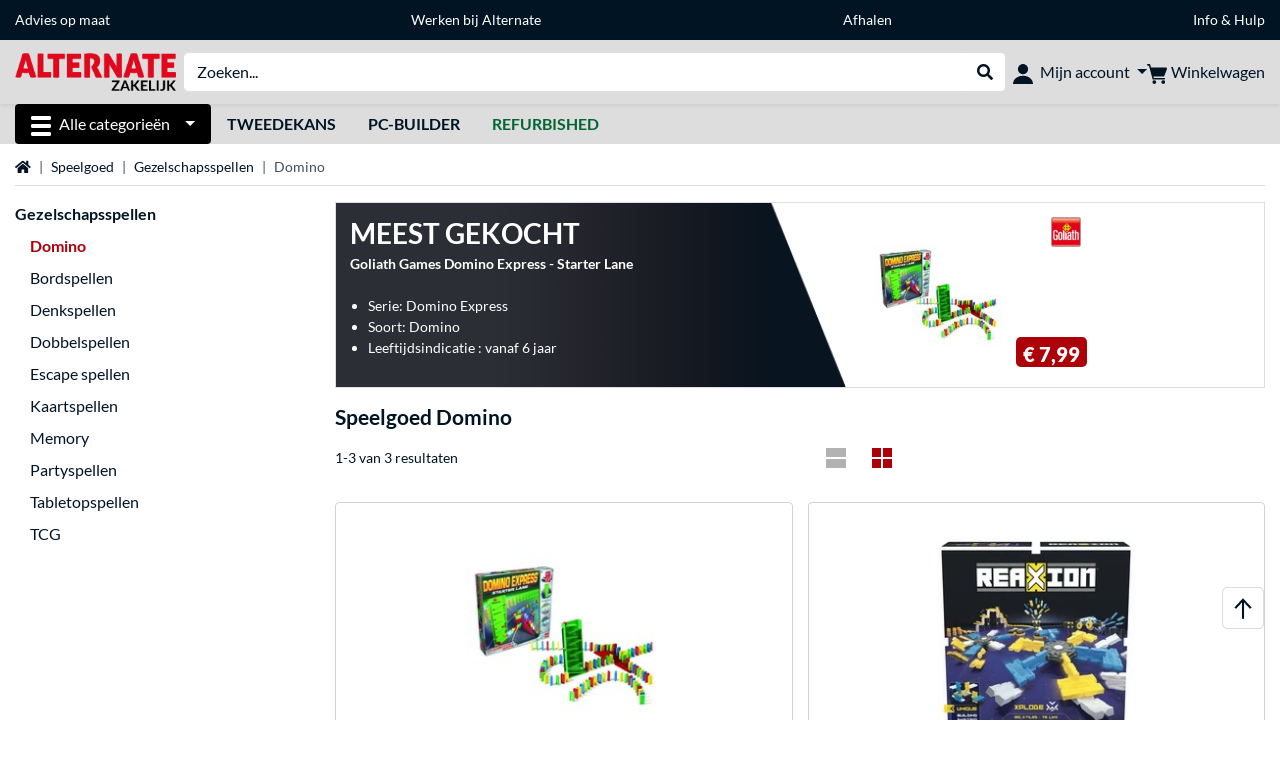

--- FILE ---
content_type: text/html;charset=UTF-8
request_url: https://zakelijk.alternate.nl/Speelgoed/Domino?listing=1
body_size: 10592
content:
<!DOCTYPE html>
<html lang="nl-NL" prefix="og: https://ogp.me/ns#" xmlns="http://www.w3.org/1999/xhtml"><head id="head">
      <title>Domino kopen? | Dominospellen bestellen bij Alternate.nl</title>
      <meta charset="utf-8" />
        <link rel="canonical" href="https://zakelijk.alternate.nl/Speelgoed/Domino" />
      <meta http-equiv="X-UA-Compatible" content="IE=edge" />
      <meta name="description" content="Op zoek naar domino? Koop de leukste dominospellen online bij Alternate en beleef een leuk en gezellig avondje spelletjes spelen met de hele familie." />
      <meta name="robots" content="all" />
      <meta name="author" content="ALTERNATE Nederland" />
      <meta name="msapplication-TileImage" content="/resources/pix/mstile-144x144.png" />
      <meta name="viewport" content="width=device-width, initial-scale=1.0, maximum-scale=5" />
      <meta name="mobile-web-app-capable" content="yes" />
      <meta name="referrer" content="strict-origin-when-cross-origin" />

      <meta http-equiv="Accept-CH" content="Sec-CH-UA, Sec-CH-UA-Full-Version-List, Sec-CH-UA-Model, Sec-CH-UA-Platform, Sec-CH-UA-Platform-Version" />
      <meta http-equiv="Critical-CH" content="Sec-CH-UA, Sec-CH-UA-Full-Version-List, Sec-CH-UA-Model, Sec-CH-UA-Platform, Sec-CH-UA-Platform-Version" />
      <meta property="fb:app_id" content="966242223397117" />
        <meta property="og:title" content="Domino kopen? | Dominospellen bestellen bij Alternate.nl" />
      <meta property="og:type" content="website" />
        <meta property="og:url" content="https://zakelijk.alternate.nl/Speelgoed/Domino" />
        <meta property="og:image" content="https://zakelijk.alternate.nl/pix/logos/og/ALTERNATE.jpg" />
        <meta property="og:image:type" content="image/jpeg" />
        <meta property="og:image:height" content="630" />
        <meta property="og:image:width" content="1200" />
        <meta property="og:image:alt" content="ALTERNATE" />
      <meta property="og:description" content="Op zoek naar domino? Koop de leukste dominospellen online bij Alternate en beleef een leuk en gezellig avondje spelletjes spelen met de hele familie." />
      <meta property="og:locale" content="nl_NL" />
      <meta property="og:site_name" content="ALTERNATE" />

      <link rel="apple-touch-icon" sizes="180x180" href="/resources/pix/apple-touch-icon.png" />
      <link rel="icon" type="image/png" href="/resources/pix/favicon.png" sizes="32x32" />
        <link rel="preload" href="/mobile/resources/fonts/lato/S6uyw4BMUTPHjx4wXg.woff2" as="font" type="font/woff2" crossorigin="anonymous" />
        <link rel="preload" href="/mobile/resources/fonts/lato/S6u9w4BMUTPHh6UVSwiPGQ.woff2" as="font" type="font/woff2" crossorigin="anonymous" />
        <link rel="preload" href="/mobile/resources/fonts/lato/S6u9w4BMUTPHh50XSwiPGQ.woff2" as="font" type="font/woff2" crossorigin="anonymous" />
        <link rel="preload" href="/mobile/resources/fonts/fontawesome/fa-solid-900.woff2" as="font" type="font/woff2" crossorigin="anonymous" />
        <link rel="preload" href="/mobile/resources/css/style.min.css?v=5beaee6a" as="style" />
        <link rel="stylesheet" href="/mobile/resources/css/style.min.css?v=5beaee6a" type="text/css" />
        <link rel="preload" href="https://web.cmp.usercentrics.eu/ui/loader.js" as="script" />
        <link rel="preconnect" href="https://v1.api.service.cmp.usercentrics.eu" />
        <script id="usercentrics-cmp" src="https://web.cmp.usercentrics.eu/ui/loader.js" data-language="nl" data-settings-id="oMrYNtQh9" async="async"></script>
      <link rel="dns-prefetch" href="https://tlecdn.net" />
      <script>
        var global = {newSession: true,
          onFunction: (fnName) => new Promise((resolve,reject)=>{
            const start = Date.now(), iv = setInterval(() => {
              if (window[fnName]) {
                clearInterval(iv);
                resolve(window[fnName]);
              } else if (Date.now() - start > 10000) {
                clearInterval(iv);
                reject(new Error("Timeout"));
              }
            },40);
          }),
          onFaces: () => global.onFunction('faces'),
          i18n:{"CarouselControl":"Carrousel besturing","Carousel":"Carrousel","CarouselGoToSlide":"Naar slide {{index}}","CarouselNextSlide":"Volgende slide","CarouselPreviousSlide":"Vorige slide","CarouselSlide":"Slide"}
        };
        var mojarra={l:(args)=>{if(typeof args==='function')global.onFaces().then(()=>args());}};
      </script>
        <script>window.starfishTrackingURL = "https://click.alternate.de/track/34";</script>
        <script src="/mobile/resources/js/script.min.js?v=5beaee6a" defer="defer"></script>
      <link rel="preload" href="/mobile/jakarta.faces.resource/faces.js.xhtml?ln=jakarta.faces" as="script" /><script src="/mobile/jakarta.faces.resource/faces.js.xhtml?ln=jakarta.faces" async="async"></script>
        <script src="https://chat.alternate.nl/script.php?id=nl_b2b" defer="defer"></script></head><body id="mainContent" class="  mainTree13574">
        <section id="headerbanner-placeholder-container" aria-label="Nuttige links"><link href="/content/a4329d5a-9bf2-4379-87b8-d8b98acd5bb1.css?v=5ff1e5b6" rel="stylesheet"/><div class="container d-none d-md-block">
 <div class="headerbanner">
  <div class="marquee">
   <!-- Link 1 --> <a class="headerbanner-link" href="/onderneming">Advies op maat</a> <!-- Link 2 --> <a class="headerbanner-link" href="https://www.werkenbijalternate.nl/" target="_blank">Werken bij Alternate</a> <!-- Link 3 --> <a class="headerbanner-link" href="/afhalen#afhalen">Afhalen</a> <!-- Link 4 --> <a href="/Help">Info &amp; Hulp</a>
  </div>
 </div>
</div>
<div class="container d-md-none">
 <div class="carousel-inner">
  <div class="carousel slide" data-bs-ride="carousel">
   <!-- Link 1 -->
   <div class="carousel-item active" data-bs-interval="10000">
    <a class="headerbanner-link" href="/onderneming">Advies op maat</a>
   </div><!-- Link 2 -->
   <div class="carousel-item" data-bs-interval="10000">
    <a class="headerbanner-link" href="https://www.werkenbijalternate.nl/" target="_blank">Werken bij Alternate</a>
   </div><!-- Link 3 -->
   <div class="carousel-item" data-bs-interval="10000">
    <a class="headerbanner-link" href="/afhalen#afhalen">Afhalen</a>
   </div><!-- Link 4 -->
   <div class="carousel-item" data-bs-interval="10000">
    <a href="/Help">Info &amp; Hulp</a>
   </div>
  </div>
 </div>
</div>
        </section>

      <div id="header-intersection"></div><div id="header_container" class="sticky-top">

    <header class="mb-1" id="header">
      <noscript class="container-fluid p-0">
        <div class="alert mb-0 alert-danger text-center" role="alert">JavaScript is niet geactiveerd!<br>Om de site te gebruiken, moet u JavaScript in uw browser inschakelen.
        </div>
      </noscript>
      <div class="header-top shadow-sm">
        <div class="container">
          <div class="navbar">
            <div class="navbar-nav flex-grow-1 flex-row flex-nowrap align-items-center gap-3" id="main-head">
              
              <button id="burger-md" type="button" class="d-flex d-lg-none btn btn-link p-1 icon-click-size" data-bs-toggle="offcanvas" data-bs-target="#navigation" aria-owns="navigation" aria-controls="navigation" aria-expanded="false" aria-label="Alle categorieën">
                <img src="/mobile/jakarta.faces.resource/icons/burger_b.svg.xhtml?ln=pix" class="invert" alt="Alle categorieën" width="20" height="20" aria-hidden="true" />
              </button>
              
              <div id="company-logo"><a href="/" class="navbar-brand alternate-b2b" aria-label="Home ALTERNATE">
                  <img class="header-logo colormode-img w-auto" width="1114" height="208" src="/mobile/jakarta.faces.resource/pix/headerlogo/alt_b2b_nl.png.xhtml" alt="ALTERNATE" /></a>
              </div>
              <div class="d-none d-md-flex w-100 flex-column" id="searchbar-md">
    <form method="get" action="/listing.xhtml" class="mx-2 searchbar" enctype="application/x-www-form-urlencoded" autocomplete="off" name="search_word_inc" accept-charset="utf-8" role="search">
      <label class="visually-hidden" for="search-input-d">Zoeken</label>
      <div class="input-group borderless">
        <input type="search" id="search-input-d" name="q" class="form-control" placeholder="Zoeken..." />
        <button class="input-group-text border-0 m-0">
          <em class="fas fa-search" aria-hidden="true"></em>
          <span class="visually-hidden">Webshop doorzoeken</span>
        </button>
      </div>
    </form>
              </div>
              
              <div class="nav-item dropdown text-center">
                <div class="dropdown-arrow"></div>
                <button type="button" class="nav-link dropdown-toggle text-center" data-bs-toggle="dropdown" aria-label="Mijn account" aria-haspopup="true" aria-expanded="false">
                  <img src="/mobile/jakarta.faces.resource/icons/Profile-new.svg.xhtml?ln=pix" class="invert" alt="Mijn account" width="20" height="20" aria-hidden="true" />
                  <span class="ml-1 d-none d-lg-inline text-nowrap">Mijn account</span>
                </button>
                <ul class="dropdown-menu dropdown-menu-end shadow">
                    <li class="d-grid dropdown-item-text" id="dropdown-greeting"><a href="/login.xhtml" class="btn btn-primary mt-1">Inloggen</a>
                    </li>
                    <li class="dropdown-divider"></li>
                    <li><a href="/customerAccountRegistration.xhtml" class="dropdown-item">Account aanmaken</a>
                    </li>
                    <li class="dropdown-divider"></li>
          <li>
            <a class="dropdown-item" href="/Mijn-account">
              Mijn account
            </a>
          </li>
            <li>
              <a class="dropdown-item" href="/Mijn-account/Bestellingen">Bestellingen</a>
            </li>
            <li>
              <a class="dropdown-item" href="/Mijn-account/Verlanglijstje">Verlanglijstje</a>
            </li>
            <li>
              <a class="dropdown-item" href="/Mijn-account/Productvergelijkingen">Productvergelijkingen</a>
            </li>
            <li>
              <a class="dropdown-item" href="/Mijn-account/Laatst-bekeken">Laatst bekeken</a>
            </li>
                </ul>
              </div><div id="tle-header:header-cart-count">
                <a class="nav-link d-inline-flex flex-row w-100 justify-content-center" aria-label="Winkelwagen" href="/cart.xhtml">
                  <span class="position-relative"><img src="/mobile/jakarta.faces.resource/icons/Warenkorb-black.svg.xhtml?ln=pix" alt="" height="20" width="20" class="invert" />
                    <span id="cart-count" class="d-none">0</span>
                  </span>
                  <span class="d-none d-lg-inline text-nowrap ml-1">Winkelwagen</span>
                </a></div>
            </div>
          </div>
        </div>
      </div>
      
      <div class="container d-none d-lg-block">
        <nav class="d-flex" id="subtabber-nav" aria-label="Hoofd">
          <ul class="nav nav-pills">
            <li class="nav-item" id="all-categories">
              <button type="button" class="btn btn-link nav-link dropdown-toggle active btn-season" data-bs-toggle="offcanvas" data-bs-target="#navigation" aria-owns="navigation" aria-controls="navigation" aria-expanded="false">
                <img src="/mobile/jakarta.faces.resource/icons/burger_wh.svg.xhtml?ln=pix" alt="" width="20" height="20" aria-hidden="true" /><span class="mx-2">Alle categorieën</span>
              </button>
            </li>
              <li class="nav-item">
                <a class="nav-link font-weight-bold text-uppercase " href="/Tweedekans" aria-label="Tweedekans">Tweedekans
                </a>
              </li>
              <li class="nav-item">
                <a class="nav-link font-weight-bold text-uppercase " href="/Pc-builder" aria-label="Pc-builder">Pc-builder
                </a>
              </li>
              <li class="nav-item">
                <a class="nav-link font-weight-bold text-uppercase " href="/Refurbished" aria-label="Refurbished"><span class="text-green">Refurbished</span>
                </a>
              </li>
          </ul>
          <span class="navbar-text" id="toggle-container">
          </span>
        </nav>
      </div>
      
      <div class="container">
        <div class="row collapse d-md-none show" id="collapse-searchbar">
    <form method="get" action="/listing.xhtml" class="py-2 searchbar" enctype="application/x-www-form-urlencoded" autocomplete="off" name="search_word_inc" accept-charset="utf-8" role="search">
      <label class="visually-hidden" for="search-input-m">Zoeken</label>
      <div class="input-group borderless">
        <input type="search" id="search-input-m" name="q" class="form-control" placeholder="Zoeken..." />
        <button class="input-group-text border-0 m-0">
          <em class="fas fa-search" aria-hidden="true"></em>
          <span class="visually-hidden">Webshop doorzoeken</span>
        </button>
      </div>
    </form>
        </div>
      </div>
    </header>
      <div class="modal fade" id="homepage-redirect" tabindex="-1" aria-labelledby="homepage-redirect-label" aria-hidden="true">
        <div class="modal-dialog modal-sm modal-dialog-centered">
          <div class="modal-content">
            <div id="homepage-redirect-label" class="d-none">Verder?</div>
            <div class="modal-body">U wordt zo doorverwezen naar onze particuliere website. Houd er rekening mee dat je huidige winkelwagen niet wordt meegenomen.
            </div>
            <div class="modal-footer">
              <button type="button" class="btn btn-outline-dark" data-bs-dismiss="modal">Terug</button><a href="https://www.alternate.nl/" class="btn btn-primary">Verder</a>
            </div>
          </div>
        </div>
      </div></div>

      <div class="position-fixed darkener hideDarkener" id="darkener"></div>
      <div class="position-fixed darkener" id="modal-darkener"></div>

      <div class="container position-relative">

    <div class="skyscraper left position-absolute">
    </div>

    <div class="skyscraper right position-absolute">
    </div>
    <div class="offcanvas shadow" id="navigation" aria-label="Alle categorieën">
      <nav class="offcanvas-body d-flex">

        <div id="navigation-overview" class="position-relative">
            <div id="navigation-tree-head" class="py-2 d-lg-none">
              <button type="button" class="btn btn-link text-uppercase step-back d-lg-none w-100 d-block text-left" data-tree-id="13574" data-step-back="true"> <strong>vorige</strong></button>
            </div>
              <div id="gotoCategory" class="d-lg-none">
                <a href="/Speelgoed/Gezelschapsspellen" class="d-block my-2 text-decoration-none font-weight-bold py-3 py-lg-1 px-3 border-bottom border-gray-lighter">
                  <span>Gezelschapsspellen</span>
                </a>
              </div>

          <div id="navigation-tree">
              <a href="/Refurbished" class=" d-none d-lg-block text-decoration-none font-weight-bold p-3 py-lg-1 border-bottom border-gray-lighter " data-tree-id="35121" data-leaf="false" aria-expanded="false" aria-haspopup="tree">
                Refurbished
                
              </a>
              <a href="/Hardware" class=" d-none d-lg-block text-decoration-none font-weight-bold p-3 py-lg-1 border-bottom border-gray-lighter " data-tree-id="7" data-leaf="false" aria-expanded="false" aria-haspopup="tree">
                Hardware
                
              </a>
              <a href="/PC" class=" d-none d-lg-block text-decoration-none font-weight-bold p-3 py-lg-1 border-bottom border-gray-lighter " data-tree-id="14198" data-leaf="false" aria-expanded="false" aria-haspopup="tree">
                PC
                
              </a>
              <a href="/Laptop" class=" d-none d-lg-block text-decoration-none font-weight-bold p-3 py-lg-1 border-bottom border-gray-lighter " data-tree-id="8" data-leaf="false" aria-expanded="false" aria-haspopup="tree">
                Laptop
                
              </a>
              <a href="/Gaming" class=" d-none d-lg-block text-decoration-none font-weight-bold p-3 py-lg-1 border-bottom border-gray-lighter " data-tree-id="13" data-leaf="false" aria-expanded="false" aria-haspopup="tree">
                Gaming
                
              </a>
              <a href="/Sim-racing" class=" d-none d-lg-block text-decoration-none font-weight-bold p-3 py-lg-1 border-bottom border-gray-lighter " data-tree-id="33480" data-leaf="false" aria-expanded="false" aria-haspopup="tree">
                Sim racing
                
                  <sup class="pl-1 pr-1 tabber-sup-badge-new tabber-sup-badge text-white bg-red">NIEUW</sup>
              </a>
              <a href="/Televisie-audio" class=" d-none d-lg-block text-decoration-none font-weight-bold p-3 py-lg-1 border-bottom border-gray-lighter " data-tree-id="10" data-leaf="false" aria-expanded="false" aria-haspopup="tree">
                Televisie &amp; audio
                
              </a>
              <a href="/Smartphone" class=" d-none d-lg-block text-decoration-none font-weight-bold p-3 py-lg-1 border-bottom border-gray-lighter " data-tree-id="15" data-leaf="false" aria-expanded="false" aria-haspopup="tree">
                Smartphone
                
              </a>
              <a href="/Apple" class=" d-none d-lg-block text-decoration-none font-weight-bold p-3 py-lg-1 border-bottom border-gray-lighter " data-tree-id="12" data-leaf="false" aria-expanded="false" aria-haspopup="tree">
                Apple
                
              </a>
              <a href="/Smart-Home" class=" d-none d-lg-block text-decoration-none font-weight-bold p-3 py-lg-1 border-bottom border-gray-lighter " data-tree-id="12174" data-leaf="false" aria-expanded="false" aria-haspopup="tree">
                Smart Home
                
              </a>
              <a href="/Zonne-energie" class=" d-none d-lg-block text-decoration-none font-weight-bold p-3 py-lg-1 border-bottom border-gray-lighter " data-tree-id="32858" data-leaf="false" aria-expanded="false" aria-haspopup="tree">
                Zonne-energie
                
              </a>
              <a href="/Huishouden" class=" d-none d-lg-block text-decoration-none font-weight-bold p-3 py-lg-1 border-bottom border-gray-lighter " data-tree-id="5304" data-leaf="false" aria-expanded="false" aria-haspopup="tree">
                Huishouden
                
              </a>
              <a href="/Speelgoed" class=" d-none d-lg-block text-decoration-none font-weight-bold p-3 py-lg-1 border-bottom border-gray-lighter " data-tree-id="13574" data-leaf="false" aria-expanded="false" aria-haspopup="tree">
                Speelgoed
                
              </a>
              <a href="/Gereedschap" class=" d-none d-lg-block text-decoration-none font-weight-bold p-3 py-lg-1 border-bottom border-gray-lighter " data-tree-id="15464" data-leaf="false" aria-expanded="false" aria-haspopup="tree">
                Gereedschap
                
              </a>
              <a href="/Tuin" class=" d-none d-lg-block text-decoration-none font-weight-bold p-3 py-lg-1 border-bottom border-gray-lighter " data-tree-id="5306" data-leaf="false" aria-expanded="false" aria-haspopup="tree">
                Tuin
                
              </a>
              <a href="/Barbecue" class=" d-none d-lg-block text-decoration-none font-weight-bold p-3 py-lg-1 border-bottom border-gray-lighter " data-tree-id="17566" data-leaf="false" aria-expanded="false" aria-haspopup="tree">
                Barbecue
                
              </a>
              <a href="/Outdoor" class=" d-none d-lg-block text-decoration-none font-weight-bold p-3 py-lg-1 border-bottom border-gray-lighter " data-tree-id="20328" data-leaf="false" aria-expanded="false" aria-haspopup="tree">
                Outdoor
                
              </a>
              <a href="/Tweedekans" class=" d-none d-lg-block text-decoration-none font-weight-bold p-3 py-lg-1  " data-tree-id="9157" data-leaf="false" aria-expanded="false" aria-haspopup="tree">
                Tweedekans
                
              </a>
              <a href="/Speelgoed/Bordspellen" class=" d-block d-lg-none text-decoration-none font-weight-bold p-3 py-lg-1 border-bottom border-gray-lighter " data-tree-id="16700" data-leaf="true" aria-expanded="false" aria-haspopup="tree">
                Bordspellen
                
              </a>
              <a href="/Speelgoed/Denkspellen" class=" d-block d-lg-none text-decoration-none font-weight-bold p-3 py-lg-1 border-bottom border-gray-lighter " data-tree-id="36460" data-leaf="true" aria-expanded="false" aria-haspopup="tree">
                Denkspellen
                
              </a>
              <a href="/Speelgoed/Dobbelspellen" class=" d-block d-lg-none text-decoration-none font-weight-bold p-3 py-lg-1 border-bottom border-gray-lighter " data-tree-id="16701" data-leaf="true" aria-expanded="false" aria-haspopup="tree">
                Dobbelspellen
                
              </a>
              <a href="/Speelgoed/Domino" class="entry-active d-block d-lg-none text-decoration-none font-weight-bold p-3 py-lg-1 border-bottom border-gray-lighter " data-tree-id="16814" data-leaf="true" aria-expanded="false" aria-haspopup="tree">
                Domino
                
              </a>
              <a href="/Speelgoed/Escape-spellen" class=" d-block d-lg-none text-decoration-none font-weight-bold p-3 py-lg-1 border-bottom border-gray-lighter " data-tree-id="29915" data-leaf="true" aria-expanded="false" aria-haspopup="tree">
                Escape spellen
                
              </a>
              <a href="/Speelgoed/Kaartspellen" class=" d-block d-lg-none text-decoration-none font-weight-bold p-3 py-lg-1 border-bottom border-gray-lighter " data-tree-id="16705" data-leaf="true" aria-expanded="false" aria-haspopup="tree">
                Kaartspellen
                
              </a>
              <a href="/Speelgoed/Memory" class=" d-block d-lg-none text-decoration-none font-weight-bold p-3 py-lg-1 border-bottom border-gray-lighter " data-tree-id="16704" data-leaf="true" aria-expanded="false" aria-haspopup="tree">
                Memory
                
              </a>
              <a href="/Speelgoed/Partyspellen" class=" d-block d-lg-none text-decoration-none font-weight-bold p-3 py-lg-1 border-bottom border-gray-lighter " data-tree-id="22875" data-leaf="true" aria-expanded="false" aria-haspopup="tree">
                Partyspellen
                
              </a>
              <a href="/Speelgoed/Tabletopspellen" class=" d-block d-lg-none text-decoration-none font-weight-bold p-3 py-lg-1 border-bottom border-gray-lighter " data-tree-id="33266" data-leaf="true" aria-expanded="false" aria-haspopup="tree">
                Tabletopspellen
                
              </a>
              <a href="/Speelgoed/TCG" class=" d-block d-lg-none text-decoration-none font-weight-bold p-3 py-lg-1 border-bottom border-gray-lighter " data-tree-id="19075" data-leaf="true" aria-expanded="false" aria-haspopup="tree">
                TCG
                
              </a>
          </div>

        </div>
        <div id="navigation-content"></div>

      </nav>
    </div>
        <div class="suggest-layer-container position-fixed shadow" style="display: none;"></div>
        <main class="position-relative" id="content">
    <div id="listing" class="listing_loghelper">
      <div class="row ">
        <div class="col-12 mb-3">
          <nav class="swiper swiper-common border-bottom" aria-label="breadcrumb" data-slides="auto" data-insufficient-left="true" data-space="0">
            <div class="swiper-wrapper breadcrumb">
              <div class="swiper-slide breadcrumb-item">
                <a href="/" title="Home">
                  <span class="visually-hidden">Home</span>
                  <em class="fas fa-home" aria-hidden="true"></em>
                </a>
              </div>
                <div class="swiper-slide breadcrumb-item " aria-current="false"><a href="/Speelgoed" rel="">
                    Speelgoed
                  </a>
                </div>
                <div class="swiper-slide breadcrumb-item " aria-current="false"><a href="/Speelgoed/Gezelschapsspellen" rel="">
                    Gezelschapsspellen
                  </a>
                </div>
                <div class="swiper-slide breadcrumb-item active" aria-current="page">Domino
                </div>
            </div>
          </nav>
        </div>
      </div>

      <div class="row">
        <div class="col-12 col-lg-3 d-none d-lg-block">
          <div class="row">
            <div class="col-12">
      <div class="accordion d-none d-lg-block mb-4" id="nav-listing">
          <a class="font-weight-bold" href="/Speelgoed/Gezelschapsspellen">Gezelschapsspellen</a>
<form id="tle-tree-navigation:navigation-form" name="tle-tree-navigation:navigation-form" method="post" action="/mobile/listing.xhtml" enctype="application/x-www-form-urlencoded">
<input type="hidden" name="tle-tree-navigation:navigation-form" value="tle-tree-navigation:navigation-form" />

          <ul>
                <li class="mt-2">
                  <span class="text-primary font-weight-bold">Domino</span>
                </li>
                <li class="mt-2">
                  <a href="/Speelgoed/Bordspellen">Bordspellen</a>
                </li>
                <li class="mt-2">
                  <a href="/Speelgoed/Denkspellen">Denkspellen</a>
                </li>
                <li class="mt-2">
                  <a href="/Speelgoed/Dobbelspellen">Dobbelspellen</a>
                </li>
                <li class="mt-2">
                  <a href="/Speelgoed/Escape-spellen">Escape spellen</a>
                </li>
                <li class="mt-2">
                  <a href="/Speelgoed/Kaartspellen">Kaartspellen</a>
                </li>
                <li class="mt-2">
                  <a href="/Speelgoed/Memory">Memory</a>
                </li>
                <li class="mt-2">
                  <a href="/Speelgoed/Partyspellen">Partyspellen</a>
                </li>
                <li class="mt-2">
                  <a href="/Speelgoed/Tabletopspellen">Tabletopspellen</a>
                </li>
                <li class="mt-2">
                  <a href="/Speelgoed/TCG">TCG</a>
                </li>
            <li>
            </li>
          </ul><input type="hidden" name="jakarta.faces.ViewState" id="j_id1:jakarta.faces.ViewState:0" value="-2622015067955853252:-5031528972624340243" autocomplete="off" />
</form>

      </div>
            </div>
          </div>
        </div>

        <div class="col-12 col-lg-9 listing-container">
      <div class="position-relative">
        <a href="https://zakelijk.alternate.nl/Goliath-Games/Domino-Express-Starter-Lane/html/product/1356136" class="dynamic-stage-outer-container d-grid text-font-dark">
          <span class="dynamic-stage-left-side dynamic-stage-grid d-grid">
            <span class="dynamic-stage-grid-item text-white text-uppercase font-weight-bold d-flex align-items-center" id="dynamic-stage-heading">
              Meest gekocht
            </span>
            <span class="dynamic-stage-grid-item d-flex align-items-center text-white" id="dynamic-stage-description">
              <span class="d-block">Goliath Games Domino Express - Starter Lane</span>
            </span>
            <span class="dynamic-stage-grid-item align-items-center text-white" id="dynamic-stage-product-columns">
              <ul class="text-white">
                  <li>
                    <span class="dynamic-stage-product-column">Serie: Domino Express</span>
                  </li>
                  <li>
                    <span class="dynamic-stage-product-column">Soort: Domino</span>
                  </li>
                  <li>
                    <span class="dynamic-stage-product-column">Leeftijdsindicatie : vanaf 6 jaar</span>
                  </li>
              </ul>
            </span>
          </span>
          <span class="dynamic-stage-right-side dynamic-stage-grid d-grid">
            <span class="dynamic-stage-grid-item" id="dynamic-stage-product-picture">
              <img class="img-fluid" src="/p/160x160/1/Goliath_Games_Domino_Express___Starter_Lane@@1ss8d000.jpg" width="160" height="160" alt="Domino Express - Starter Lane" title="Domino Express - Starter Lane" />
            </span>
            <span class="dynamic-stage-grid-item d-flex align-items-start" id="dynamic-stage-manufacturer-logo">
                <img src="https://logos.tlecdn.net/100x30/m_2518_goliathgames_7.png" width="100" height="30" alt="Goliath Games" title="Goliath Games" class="img-fluid" />
            </span>
            <span class="dynamic-stage-grid-item dynamic-stage-sub-grid d-grid" id="dynamic-stage-product-data">
              <span class="dynamic-stage-sub-grid-item" id="dynamic-stage-product-assets">
              </span>
              <span class="dynamic-stage-grid-item dynamic-stage-sub-grid-item" id="dynamic-stage-price-badge">
                <span class="badge bg-red">
                  <span class="d-flex align-items-center">
                    <span>
                      <span class="dynamic-stage-striked-price d-block text-right mb-1">
                      </span>
                      <span class="dynamic-stage-price d-block price"><span class=" ">€ 7,99</span>
                      </span>
                    </span>
                  </span>
                </span>
              </span>
            </span>
          </span>
        </a>
      </div>
          <h1 class="mt-3">Speelgoed Domino
          </h1>
          <div class="row d-lg-none">
            <div class="col-12">
    <div id="mobile-nav-listing" class="mb-4" role="tree">
<form id="tle-tree-navigation-mobile:mobile-navigation-form" name="tle-tree-navigation-mobile:mobile-navigation-form" method="post" action="/mobile/listing.xhtml" enctype="application/x-www-form-urlencoded">
<input type="hidden" name="tle-tree-navigation-mobile:mobile-navigation-form" value="tle-tree-navigation-mobile:mobile-navigation-form" />

          <a class="text-decoration-none mobile-navigation-btn col-lg-2" role="treeitem" href="/Speelgoed/Bordspellen">Bordspellen</a>
          <a class="text-decoration-none mobile-navigation-btn col-lg-2" role="treeitem" href="/Speelgoed/Denkspellen">Denkspellen</a>
          <div id="mobile-nav-expanded" class="collapse">
              <a class="text-decoration-none mobile-navigation-btn col-lg-2" role="treeitem" href="/Speelgoed/Dobbelspellen">Dobbelspellen</a>
              <a class="text-decoration-none mobile-navigation-btn col-lg-2" role="treeitem" href="/Speelgoed/Escape-spellen">Escape spellen</a>
              <a class="text-decoration-none mobile-navigation-btn col-lg-2" role="treeitem" href="/Speelgoed/Kaartspellen">Kaartspellen</a>
              <a class="text-decoration-none mobile-navigation-btn col-lg-2" role="treeitem" href="/Speelgoed/Memory">Memory</a>
              <a class="text-decoration-none mobile-navigation-btn col-lg-2" role="treeitem" href="/Speelgoed/Partyspellen">Partyspellen</a>
              <a class="text-decoration-none mobile-navigation-btn col-lg-2" role="treeitem" href="/Speelgoed/Tabletopspellen">Tabletopspellen</a>
              <a class="text-decoration-none mobile-navigation-btn col-lg-2" role="treeitem" href="/Speelgoed/TCG">TCG</a>
          </div>
          <a href="#" id="load-more-nav" class="mobile-navigation-btn col-lg-2 d-grid d-flex justify-content-between text-left" data-bs-toggle="collapse" data-bs-target="#mobile-nav-expanded" aria-controls="mobile-nav-expanded" aria-expanded="false" role="treeitem">
            <span class="collapse-arrow">
              <strong id="showmore">toon meer</strong>
              <strong id="showless">toon minder</strong>
            </span>
          </a><input type="hidden" name="jakarta.faces.ViewState" id="j_id1:jakarta.faces.ViewState:1" value="-2622015067955853252:-5031528972624340243" autocomplete="off" />
</form>
    </div>
            </div>
          </div><div class="row">
            <div class="col-12">

              <div class="row">
                <div class="col-12">

                    <div class="row align-items-center mb-2">
                      
                      <div class="col-12 col-lg-6 my-2 my-lg-0">
                        <div class="row">
                            <div class="col-12 col-md-auto">
                              1-3 van 3 resultaten
                            </div>
                        </div>
                      </div>
                      <div class="col-12 col-lg-6">

                        <div class="row">
                          <div class="col-auto d-none d-lg-block">
                            <div class="row gx-1">

                              <div class="col-auto d-none d-lg-block my-auto">
                                <a href="/Speelgoed/Domino?listing=0" title="Lijst" class="loading-animation-onclick icon-click-size"><img src="/mobile/jakarta.faces.resource/icons/listing-inactive.svg.xhtml?ln=pix" alt="Lijst" height="20" title="Lijst" width="20" />
                                </a>
                              </div>
                              <div class="col-auto d-none d-lg-block my-auto">
                                <a href="/Speelgoed/Domino?listing=1" title="Mozaïek" class=" icon-click-size"><img src="/mobile/jakarta.faces.resource/icons/mosaik-active.svg.xhtml?ln=pix" alt="Mozaïek" height="20" title="Mozaïek" width="20" class="colormode-img" />
                                </a>
                              </div>

                            </div>
                          </div>
                        </div>
                      </div>
                    </div>
                </div>

                <div class="col-12">
                </div>
              </div>
                <input type="hidden" name="tk" value="16814" />

              
              
                <div class="grid-container listing-mosaic">
      <a href="https://zakelijk.alternate.nl/Goliath-Games/Domino-Express-Starter-Lane/html/product/1356136" class="card productBox boxCounter campaign-timer-container campaign-timer-price-section " data-Key="hash">

        <div class="card-header position-relative">
          <div class="row">
            <div class="col-12 eyecatcher-container">
            </div>
          </div>

          <div class="row">
            <div class="col-auto mx-auto product-image position-relative">
      <img src="/p/200x200/1/Goliath_Games_Domino_Express___Starter_Lane@@1ss8d000.jpg" loading="lazy" alt="Goliath Games Domino Express - Starter Lane " class="productPicture img-fluid m-auto  " width="200" height="200" />
            </div>
          </div>
        </div>

        <div class="card-body">
          <div class="d-flex h-100 flex-column justify-content-start">
            <div class="row">
              <div class="col-12">
                <div class="product-name font-weight-bold"><span class="mr-1">Goliath Games</span>Domino Express - Starter Lane</div>
              </div>
              <div class="col-12">
                <span class="product-name-sub"></span>
              </div>
            </div>
            <div class="row justify-content-end">
              <div class="col-12 rating-section">
              </div>
              <div class="col-12 pb-2">
                <ul class="product-bullet-list">
                    <li>Serie: Domino Express</li>
                    <li>Soort: Domino</li>
                    <li>Leeftijdsindicatie : vanaf 6 jaar</li>
                </ul>
              </div>
            </div>
          </div>
        </div>
        <div class="card-footer">
          <div class="row justify-content-between align-items-end last-column g-0">
            <div class="col">
            </div>
            <div class="col">
              <div class="row flex-column align-items-end">
                <div class="col-12">
                </div>
                <div class="col-12">
                  <div class="row justify-content-end align-items-center">
                    <div class="col-auto"><span class="price ">€ 7,99</span>
                    </div>
                  </div>
                </div>
                  <div class="col-auto delivery-info text-right"><span class="font-weight-bold" style="color:var(--availability-GREEN);">Op voorraad</span>
                  </div>
              </div>
            </div>
          </div>
        </div>
      </a>
      <a href="https://zakelijk.alternate.nl/Goliath-Games/Reaxion-Xplode-Domino/html/product/1774817" class="card productBox boxCounter campaign-timer-container campaign-timer-price-section " data-Key="hash">

        <div class="card-header position-relative">
          <div class="row">
            <div class="col-12 eyecatcher-container">
            </div>
          </div>

          <div class="row">
            <div class="col-auto mx-auto product-image position-relative">
      <img src="/p/200x200/7/1/Goliath_Games_Reaxion___Xplode_Domino@@1774817_30.jpg" loading="lazy" alt="Goliath Games Reaxion - Xplode Domino " class="productPicture img-fluid m-auto  " width="200" height="200" />
            </div>
          </div>
        </div>

        <div class="card-body">
          <div class="d-flex h-100 flex-column justify-content-start">
            <div class="row">
              <div class="col-12">
                <div class="product-name font-weight-bold"><span class="mr-1">Goliath Games</span>Reaxion - Xplode Domino</div>
              </div>
              <div class="col-12">
                <span class="product-name-sub"></span>
              </div>
            </div>
            <div class="row justify-content-end">
              <div class="col-12 rating-section">
              </div>
              <div class="col-12 pb-2">
                <ul class="product-bullet-list">
                    <li>Leeftijdsindicatie : vanaf 7 jaar</li>
                    <li>Serie: Reaxion</li>
                </ul>
              </div>
            </div>
          </div>
        </div>
        <div class="card-footer">
          <div class="row justify-content-between align-items-end last-column g-0">
            <div class="col">
            </div>
            <div class="col">
              <div class="row flex-column align-items-end">
                <div class="col-12">
                </div>
                <div class="col-12">
                  <div class="row justify-content-end align-items-center">
                    <div class="col-auto"><span class="price ">€ 20,79</span>
                    </div>
                  </div>
                </div>
                  <div class="col-auto delivery-info text-right"><span class="font-weight-bold" style="color:var(--availability-GREEN);">Op voorraad</span>
                  </div>
              </div>
            </div>
          </div>
        </div>
      </a>
      <a href="https://zakelijk.alternate.nl/Goliath-Games/Domino-Express-Junior-Dino-Refill/html/product/1436605" class="card productBox boxCounter campaign-timer-container campaign-timer-price-section " data-Key="hash">

        <div class="card-header position-relative">
          <div class="row">
            <div class="col-12 eyecatcher-container">
            </div>
          </div>

          <div class="row">
            <div class="col-auto mx-auto product-image position-relative">
      <img src="/p/200x200/1/Goliath_Games_Domino_Express___Junior_Dino_Refill@@1ss8d00b_30.jpg" loading="lazy" alt="Goliath Games Domino Express - Junior Dino Refill " class="productPicture img-fluid m-auto  " width="200" height="200" />
            </div>
          </div>
        </div>

        <div class="card-body">
          <div class="d-flex h-100 flex-column justify-content-start">
            <div class="row">
              <div class="col-12">
                <div class="product-name font-weight-bold"><span class="mr-1">Goliath Games</span>Domino Express - Junior Dino Refill</div>
              </div>
              <div class="col-12">
                <span class="product-name-sub"></span>
              </div>
            </div>
            <div class="row justify-content-end">
              <div class="col-12 rating-section">
              </div>
              <div class="col-12 pb-2">
                <ul class="product-bullet-list">
                    <li>Serie: Domino Express</li>
                    <li>Soort: Domino</li>
                    <li>Leeftijdsindicatie : vanaf 24 maanden</li>
                </ul>
              </div>
            </div>
          </div>
        </div>
        <div class="card-footer">
          <div class="row justify-content-between align-items-end last-column g-0">
            <div class="col">
            </div>
            <div class="col">
              <div class="row flex-column align-items-end">
                <div class="col-12">
                </div>
                <div class="col-12">
                  <div class="row justify-content-end align-items-center">
                    <div class="col-auto"><span class="price ">€ 5,09</span>
                    </div>
                  </div>
                </div>
                  <div class="col-auto delivery-info text-right"><span class="font-weight-bold" style="color:var(--availability-GREEN);">Op voorraad</span>
                  </div>
              </div>
            </div>
          </div>
        </div>
      </a>
                </div>
              

              

            </div></div>
        </div>
      </div>

    </div>
        </main>
<form id="lazyForm" name="lazyForm" method="post" action="/mobile/listing.xhtml" class="d-none" enctype="application/x-www-form-urlencoded">
<input type="hidden" name="lazyForm" value="lazyForm" />

              <input type="hidden" name="t" value="16814" />
              <input type="hidden" name="listing" value="1" />
          <input type="hidden" id="lazyComponent" name="lazyComponent" value="" /><input id="lazyButton" type="submit" name="lazyButton" value="lazyButton" onclick="mojarra.ab(this,event,'action',0,0);return false" /><input type="hidden" name="jakarta.faces.ViewState" id="j_id1:jakarta.faces.ViewState:2" value="-2622015067955853252:-5031528972624340243" autocomplete="off" />
</form>

    <div id="tle-toast-container" class="toast-container position-fixed top-0 end-0 p-3">
      <div class="toast" role="alert" data-bs-delay="8000" aria-live="assertive" aria-atomic="true">
        <div class="d-flex">
          <div class="toast-body"></div>
          <button type="button" class="btn-close m-2" data-bs-dismiss="toast" aria-label="Close"></button>
        </div>
      </div>
    </div>
      </div>

  <br />
  <br />
    <div class="container">
      <div class="text-center my-2" id="footerheading">Alle prijzen zijn inclusief BTW en thuiskopieheffing, exclusief eventuele
          <a href="/verzenden">verzendkosten</a>
          en
          <a href="/content.xhtml?c=ecd1a3ec-b40c-4b7e-a2a2-f9300a4cc36a">transactiekosten</a>
      </div>
    </div>
  <div id="footer-scroll-to-top" class="text-center">
    <button type="button" class="btn btn-link p-0 my-1" onclick="global.scrollToTop()">Terug naar boven</button>
  </div>

  <footer id="footer">
    <div class="container px-4">
      <div class="row pt-3">
        <div class="col-12">
          <div class="row align-items-start">
            <div class="col-12 col-md-6">
            </div>
            <div class="col-12 col-md-6 mt-4 mt-md-0">
              <div class="row align-items-end">
                <div class="col-12 col-md-11 offset-md-1">
                  <div class="font-weight-bold font-bigger"></div>
                    <div class="mb-1 ">Volgt u ons al via social media?</div>
                    <div class="row row-cols-5  row-cols-sm-auto text-center gx-2 gy-2 mb-2">
                        <div class="col">
                          <a href="https://www.facebook.com/AlternateNL" target="_blank" title="Facebook" class="text-decoration-none">
                            <img src="/mobile/jakarta.faces.resource/footer/FB_100x100px.svg.xhtml?ln=pix" loading="lazy" height="35" width="35" class="invert mt-1" alt="Facebook" />
                          </a>
                        </div>
                        <div class="col">
                          <a href="https://www.instagram.com/AlternateNL" target="_blank" title="Instagram" class="text-decoration-none">
                            <img src="/mobile/jakarta.faces.resource/footer/Instagram_100x100px.svg.xhtml?ln=pix" loading="lazy" height="35" width="35" class="invert mt-1" alt="Instagram" />
                          </a>
                        </div>
                        <div class="col">
                          <a href="https://twitter.com/AlternateNL" target="_blank" title="X" class="text-decoration-none">
                            <img src="/mobile/jakarta.faces.resource/footer/X_100x100px.svg.xhtml?ln=pix" loading="lazy" height="35" width="35" class="invert mt-1" alt="X" />
                          </a>
                        </div>
                        <div class="col">
                          <a href="https://www.youtube.com/user/AlternateNL" target="_blank" title="Youtube" class="text-decoration-none">
                            <img src="/mobile/jakarta.faces.resource/footer/Youtube_100x100px.svg.xhtml?ln=pix" loading="lazy" height="35" width="35" class="invert mt-1" alt="Youtube" />
                          </a>
                        </div>
                        <div class="col">
                          <a href="https://www.linkedin.com/company/alternatenl" target="_blank" title="Linkedin" class="text-decoration-none">
                            <img src="/mobile/jakarta.faces.resource/footer/Linked_100x100px.svg.xhtml?ln=pix" loading="lazy" height="35" width="35" class="invert mt-1" alt="Linkedin" />
                          </a>
                        </div>
                        <div class="col">
                          <a href="https://www.tiktok.com/@alternatenl" target="_blank" title="TikTok" class="text-decoration-none">
                            <img src="/mobile/jakarta.faces.resource/footer/TikTok_100x100px.svg.xhtml?ln=pix" loading="lazy" height="35" width="35" class="invert mt-1" alt="TikTok" />
                          </a>
                        </div>
                    </div>
                </div>
              </div>
            </div>

          </div>

          <hr />

          <div class="row">
            <div class="col-12 col-md-6">
              <div class="row"><div class="col-6 my-1">
                  <a class="text-decoration-none d-flex align-items-start mb-1" href="/contact" aria-label="We staan voor u klaar! E-mail">
                    <img src="/mobile/jakarta.faces.resource/footer/Icon_Mail.svg.xhtml?ln=pix" loading="lazy" width="25" height="25" class="mr-1 invert" alt="" />
                    <strong class="d-none d-md-inline font-bigger">We staan voor u klaar!</strong>
                    <strong class="d-md-none font-bigger">E-mail</strong>
                  </a>
                  <span class="d-none d-md-block mt-1 mb-2">Heeft u een vraag? Heeft u hulp of meer informatie nodig? Stuur dan een e-mail naar <a href="mailto:zakelijk@alternate.nl" title="zakelijk@alternate.nl">zakelijk@alternate.nl</a> en we helpen u graag verder.
                  </span></div><div class="col-6 my-1">
                  <a class="text-decoration-none d-flex align-items-start mb-1" href="/Pc-builder">
                    <img src="/mobile/jakarta.faces.resource/footer/Icon_PCK.svg.xhtml?ln=pix" loading="lazy" width="25" height="25" class="mr-1 invert" alt="" />
                    <strong class="font-bigger">PC-Builder</strong>
                  </a><span class="d-none d-md-block mt-1 mb-2">Stel uw nieuwe pc helemaal naar wens samen met de hulp van de Alternate PC-Builder!</span></div><div class="col-6 my-1 d-md-none">
                    <a class="text-decoration-none d-flex align-items-start mb-1" href="tel:+31885444500" aria-label="Tel: +31 (0)88 544 45 00">
                      <img src="/mobile/jakarta.faces.resource/footer/Tel_100x100px.svg.xhtml?ln=pix" loading="lazy" width="25" height="25" class="mr-1 invert" alt="" /><span class="font-bigger">+31 (0)88 544 45 00</span>
                    </a>
                  <span class="d-none d-md-block mt-1 mb-2">Bereikbaar van ma.-vr. 08:30 - 17:30 uur.
                  </span></div><div class="col-6 my-1 d-none d-md-block">
                    <a class="text-decoration-none d-flex align-items-start mb-1" href="tel:+31885444500" aria-label="Tel: +31 (0)88 544 45 00">
                      <img src="/mobile/jakarta.faces.resource/footer/Tel_100x100px.svg.xhtml?ln=pix" loading="lazy" width="25" height="25" class="mr-1 invert" alt="" /><span class="font-bigger">+31 (0)88 544 45 00</span>
                    </a>
                  <div class="d-none d-md-block mt-1 mb-2">Bereikbaar van ma.-vr. 08:30 - 17:30 uur.
                  </div></div><div class="col-6 my-1">
                  <a class="text-decoration-none d-flex align-items-start mb-1" href="/onderneming">
                    <img src="/mobile/jakarta.faces.resource/icons/Profile-new_Business.svg.xhtml?ln=pix" loading="lazy" width="25" height="25" class="mr-1 invert" alt="" />
                    <strong class="d-none d-md-inline font-bigger">Accountmanager</strong>
                  </a>
                  <span class="d-none d-md-block mt-1 mb-2">Advies op maat? Laat u professioneel begeleiden door uw persoonlijke accountmanager.</span></div>
              </div>
            </div>

            <div class="col-12 col-md-6">
              <div class="row">
                <div class="col-12 offset-md-1 col-md-5">
                  <hr class="d-md-none" /><span class="d-none d-md-block font-bigger">Klantenservice</span>
                  <button type="button" class="btn-collapse d-flex d-md-none justify-content-between font-bigger" aria-expanded="false" data-bs-toggle="collapse" data-bs-target="#services">
                    Klantenservice
                    <span class="collapse-arrow"></span>
                  </button>
                  <div id="services" class="collapse collapse-none-md-block">
                      <a class="d-block my-1 " href="/bestellen">Bestellen</a>
                      <a class="d-block my-1 "></a>
                      <a class="d-block my-1 " href="/betalen">Betalen</a>
                      <a class="d-block my-1 " href="/verzenden">Verzenden</a>
                      <a class="d-block my-1 " href="/afhalen#afhalen">Afhalen</a>
                      <a class="d-block my-1 " href="/bestelling">Orderstatus</a>
                      <a class="d-block my-1 " href="/Retourneren">Retourneren</a>
                      <a class="d-block my-1 " href="/retourrecht">Retourrecht</a>
                      <a class="d-block my-1 " href="/klachten">Klachten</a>
                      <a class="d-block my-1 " href="/diensten">Diensten</a>
                      <a class="d-block my-1 " href="https://www.wave-distributie.nl/">Distributie</a>
                  </div>
                </div>
                <div class="col-12 offset-md-1 col-md-5">
                  <hr class="d-md-none" /><span class="d-none d-md-block font-bigger">Over Alternate</span>
                  <button type="button" class="btn-collapse d-flex d-md-none justify-content-between font-bigger" aria-expanded="false" data-bs-toggle="collapse" data-bs-target="#overus">
                    Over Alternate
                    <span class="collapse-arrow"></span>
                  </button>
                  <div id="overus" class="collapse collapse-none-md-block">
                        <a class="d-block my-1" href="/wie-zijn-wij">Wie zijn wij</a>
                        <a class="d-block my-1" href="/contact.xhtml">Contact</a>
                        <a class="d-block my-1" href="/cookies">Gebruik van cookies</a>
                        <a class="d-block my-1" href="/privacy">Privacy</a>
                        <a class="d-block my-1" href="/algemene-voorwaarden">Algemene voorwaarden</a>
                        <a class="d-block my-1" href="/disclaimer">Disclaimer</a>
                        <a class="d-block my-1" href="https://www.werkenbijalternate.nl/">Werken bij Alternate</a>
                        <a class="d-block my-1" href="#" onclick="TLECookieAcceptance.showConfirmDialog(); return false;" role="button">Cookie-voorkeuren</a>
                        <a class="d-block my-1" href="https://business.alternate.be/Info/ALTERNATE/Showroom " target="_blank">Showroom Aartselaar</a>
                  </div>
                </div>
              </div>
            </div>
          </div>
            <hr />
            <div class="row">
              <div class="col-12">
                <strong class="d-none d-md-block font-bigger text-center">Eenvoudig betalen</strong>
                <button type="button" class="btn-collapse d-flex d-md-none justify-content-between font-bigger" aria-expanded="false" data-bs-toggle="collapse" data-bs-target="#payments">
                  Eenvoudig betalen
                  <span class="collapse-arrow"></span>
                </button>
              </div>
              <div id="payments" class="col-12 collapse collapse-none-md-block"><div class="row justify-content-around">
                    <div class="col-6 col-md-2 mb-4 mb-md-0 pb-2 pt-2 d-flex align-items-center justify-content-center flex-column">
    <a href="/betalen#ideal">
      <img src="/resources/pix/payment/ideal.svg" alt="iDeal" width="56" height="50" class="img-fluid " />
    </a>

                    </div>
                    <div class="col-6 col-md-2 mb-4 mb-md-0 pb-2 pt-2 d-flex align-items-center justify-content-center flex-column">
    <a href="/betalen#creditcard">
      <img src="/resources/pix/payment/mastercard-visa.svg" alt="Creditcard" width="150" height="33" class="img-fluid " />
    </a>

                    </div>
                    <div class="col-6 col-md-2 mb-4 mb-md-0 pb-2 pt-2 d-flex align-items-center justify-content-center flex-column">
    <a href="/betalen#creditcard">
      <img src="/resources/pix/payment/amex.svg" alt="Creditcard" width="165" height="37" class="img-fluid " />
    </a>

                    </div>
                    <div class="col-6 col-md-2 mb-4 mb-md-0 pb-2 pt-2 d-flex align-items-center justify-content-center flex-column">
    <a href="/betalen#rechnung">
      <img src="/resources/pix/payment/invoice_nl.svg" alt="Op rekening" width="200" height="50" class="img-fluid " />
    </a>

                    </div>
                    <div class="col-6 col-md-2 mb-4 mb-md-0 pb-2 pt-2 d-flex align-items-center justify-content-center flex-column">
    <a href="/betalen#mondu">
      <img src="/resources/pix/payment/mondu.svg" alt="Mondu" width="165" height="50" class="img-fluid " />
    </a>

                    </div>
                    <div class="col-6 col-md-2 mb-4 mb-md-0 pb-2 pt-2 d-flex align-items-center justify-content-center flex-column">
    <a href="/betalen#topi">
      <img src="/resources/pix/payment/topi.svg" alt="Topi" width="90" height="50" class="img-fluid " />
    </a>

                    </div></div>
              </div>
            </div><hr>
<div class="row font-bigger">
 <div class="col-12">
  <strong class="d-none d-md-block font-bigger text-center">Keurmerk en transporteurs</strong>
  <button type="button" class="btn-collapse d-flex d-md-none justify-content-between font-bigger" aria-expanded="false" data-bs-toggle="collapse" data-bs-target="#awards">Keurmerk en transporteurs <span class="collapse-arrow"></span></button>
 </div>
 <div id="awards" class="offset-1 col-10 collapse collapse-none-md-block">
  <div class="row justify-content-around">
   <div class="col-6 col-md-auto mb-4 mb-md-0 pb-2 pt-2 d-flex align-items-center justify-content-center">
    <a href="https://ictwaarborg.nl/deelnemers-2" target="_blank"> <img src="/resources/pix/footer/ICTwaarborg.png" loading="lazy" width="75" height="75" alt="ICTwaarborg" class="img-fluid"> </a>
   </div>
   <div class="col-6 col-md-auto mb-4 mb-md-0 pb-2 pt-2 d-flex align-items-center justify-content-center">
    <a href="/Help/Verzenden" target="_blank"> <img src="/resources/pix/footer/dpd_logo.png" loading="lazy" width="75" height="75" alt="DPD" class="img-fluid"> </a>
   </div>
  </div>
 </div>
</div>
          <hr class="d-none d-md-block" />
          <hr class="d-md-none" />
          <form id="country-select-form">
            <div class="row mb-2">
              <div class="col-12 font-bigger text-center">
              </div>
                <label for="select-country" class="col-12 font-big text-center mt-3">Landselectie</label>
                <div class="col-12 mt-1 d-flex align-items-center justify-content-center">
                  <select id="select-country" class="form-select cursor-pointer onselect-url-shop">
                      <option value="https://fr.business.alternate.be">
                        België(FR)
                      </option>
                      <option value="https://business.alternate.be">
                        België(NL)
                      </option>
                      <option value="https://www.alternate-b2b.de">
                        Duitsland
                      </option>
                      <option value="https://zakelijk.alternate.nl" selected="selected">
                        Nederland
                      </option>
                      <option value="https://www.alternate-b2b.at">
                        Oostenrijk
                      </option>
                      <option value="https://www.alternate-b2b.es">
                        Spanje
                      </option>
                      <option value="https://www.alternate-b2b.ch">
                        Zwitserland
                      </option>
                  </select>
                  <img src="/resources/pix/footer/Flagge_NL.png" loading="lazy" class="flag" width="20" height="14" alt="" />
                </div>
            </div>
          </form>
        </div>
      </div>
    </div>
  </footer>

      <button id="scroll-to-top" class="d-print-none btn btn-link p-0" type="button" tabindex="-1" onclick="global.scrollToTop()">
        <img src="/resources/pix/icons/back_to_top.svg" height="42" width="42" alt="Naar boven" loading="lazy" />
      </button>

      <div id="default-modal" class="modal fade" tabindex="-1" aria-labelledby="default-modal-label" aria-hidden="true">
        <div class="modal-dialog modal-dialog-centered">
          <div class="modal-content">
            <div id="default-modal-label" class="modal-header"></div>
            <div class="modal-body"></div>
          </div>
        </div>
      </div>

      <div id="loader">
        <div class="spinner-cog fa fa-cog fa-spin" role="status"></div>
      </div>
      <div id="spa-intspa"></div><script type="text/plain" data-usercentrics="Google Tag Manager">
var dataLayer = window.dataLayer || [];
function gtag() {  dataLayer.push(arguments);}
gtag("consent", "default", {
  ad_storage: "denied",
  ad_user_data: "denied",
  ad_personalization: "denied",
  analytics_storage: "denied",
  wait_for_update: 1000
});
gtag("set", "ads_data_redaction", true);
dataLayer.push({"customer": {"userId":"unknown","loggedIn":false}});
dataLayer.push({"language": "nl"});
(function(w,d,s,l,i){w[l]=w[l]||[];w[l].push({'gtm.start':new Date().getTime(),event:'gtm.js'});var f=d.getElementsByTagName(s)[0],j=d.createElement(s),dl=l!='dataLayer'?'&l='+l:'';j.async=true;j.src='https://www.googletagmanager.com/gtm.js?id='+i+dl;f.parentNode.insertBefore(j,f);})(window,document,'script','dataLayer','GTM-KM5H6K9');</script>
<div id="partial-events"></div>
<form id="j_idt1453:tle-cli-f" name="j_idt1453:tle-cli-f" method="post" action="/mobile/listing.xhtml" enctype="application/x-www-form-urlencoded" data-r="18000">
<input type="hidden" name="j_idt1453:tle-cli-f" value="j_idt1453:tle-cli-f" />

          <input type="hidden" name="t" value="16814" /><input type="hidden" name="jakarta.faces.ViewState" id="j_id1:jakarta.faces.ViewState:3" value="-2622015067955853252:-5031528972624340243" autocomplete="off" />
</form>

    <div class="modal fade" id="invalidSessionModal" tabindex="-1" aria-labelledby="invalidSessionModal-label" aria-hidden="true">
      <div class="modal-dialog modal-dialog-centered">
        <div class="modal-content">
          <div class="modal-header">
            <div id="invalidSessionModal-label" class="modal-title">Time-out / sessie verlopen.</div>
          </div>
          <div class="modal-body">
            Klik op de volgende knop om de pagina opnieuw te laden:
          </div>
          <div class="modal-footer">
            <button type="button" class="btn btn-primary" onclick="location.reload()">pagina vernieuwen</button>
          </div>
        </div>
      </div>
    </div></body>
</html>

--- FILE ---
content_type: image/svg+xml
request_url: https://zakelijk.alternate.nl/mobile/jakarta.faces.resource/icons/listing-inactive.svg.xhtml?ln=pix
body_size: -330
content:
<svg xmlns="http://www.w3.org/2000/svg" data-name="Ebene 1" viewBox="0 0 20 20"><path d="M0 0h20v9H0zm0 11h20v9H0z" style="fill:#b2b2b2"/></svg>